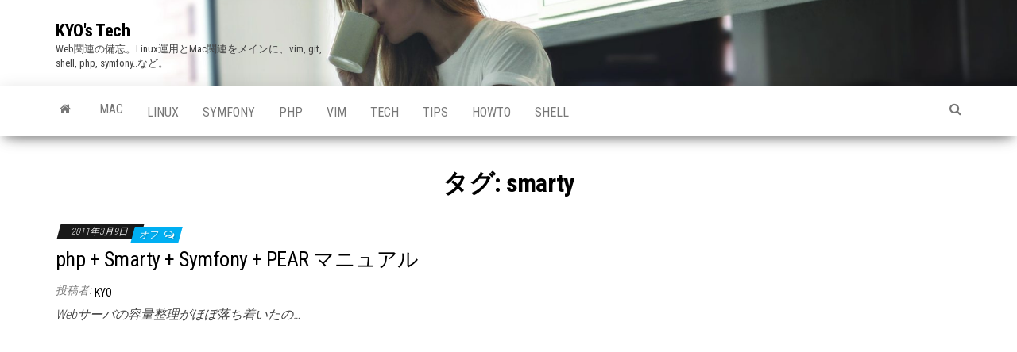

--- FILE ---
content_type: text/html; charset=utf-8
request_url: https://www.google.com/recaptcha/api2/aframe
body_size: 266
content:
<!DOCTYPE HTML><html><head><meta http-equiv="content-type" content="text/html; charset=UTF-8"></head><body><script nonce="ayfB1MBr0evsn6rijzRRNA">/** Anti-fraud and anti-abuse applications only. See google.com/recaptcha */ try{var clients={'sodar':'https://pagead2.googlesyndication.com/pagead/sodar?'};window.addEventListener("message",function(a){try{if(a.source===window.parent){var b=JSON.parse(a.data);var c=clients[b['id']];if(c){var d=document.createElement('img');d.src=c+b['params']+'&rc='+(localStorage.getItem("rc::a")?sessionStorage.getItem("rc::b"):"");window.document.body.appendChild(d);sessionStorage.setItem("rc::e",parseInt(sessionStorage.getItem("rc::e")||0)+1);localStorage.setItem("rc::h",'1769423041290');}}}catch(b){}});window.parent.postMessage("_grecaptcha_ready", "*");}catch(b){}</script></body></html>